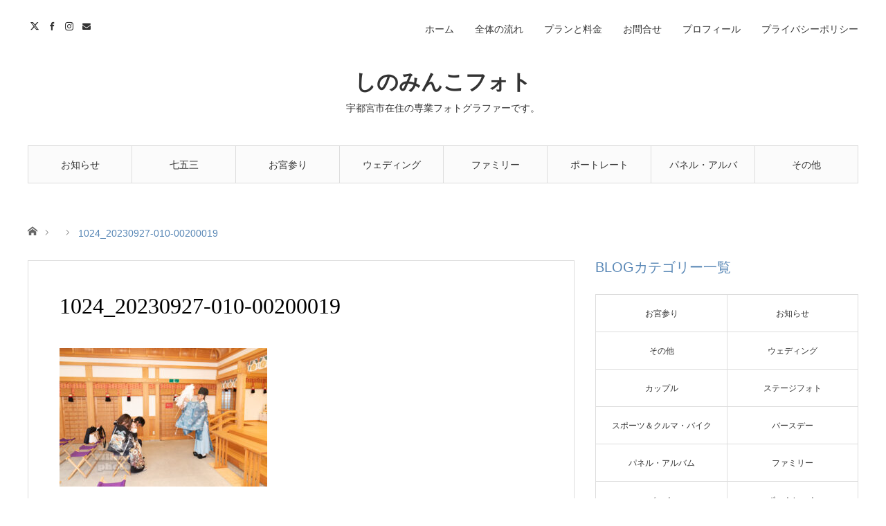

--- FILE ---
content_type: text/html; charset=UTF-8
request_url: https://shinominko-photo.com/blog20230927/1024_20230927-010-00200019/
body_size: 14865
content:
<!DOCTYPE html>
<html class="pc" >
<head>
<meta charset="UTF-8">
<!--[if IE]><meta http-equiv="X-UA-Compatible" content="IE=edge"><![endif]-->
<meta name="viewport" content="width=device-width">
<title>1024_20230927-010-00200019 | しのみんこフォト</title>
<meta name="description" content="宇都宮市在住の専業フォトグラファーです。">
<link rel="pingback" href="https://shinominko-photo.com/xmlrpc.php">
<link rel="shortcut icon" href="https://shinominko-photo.com/wp-content/uploads/2020/07/favi06.png">
<meta name='robots' content='max-image-preview:large' />
	<style>img:is([sizes="auto" i], [sizes^="auto," i]) { contain-intrinsic-size: 3000px 1500px }</style>
	<link rel='dns-prefetch' href='//www.googletagmanager.com' />
<link rel="alternate" type="application/rss+xml" title="しのみんこフォト &raquo; フィード" href="https://shinominko-photo.com/feed/" />
<link rel="alternate" type="application/rss+xml" title="しのみんこフォト &raquo; コメントフィード" href="https://shinominko-photo.com/comments/feed/" />
<script type="text/javascript">
/* <![CDATA[ */
window._wpemojiSettings = {"baseUrl":"https:\/\/s.w.org\/images\/core\/emoji\/16.0.1\/72x72\/","ext":".png","svgUrl":"https:\/\/s.w.org\/images\/core\/emoji\/16.0.1\/svg\/","svgExt":".svg","source":{"concatemoji":"https:\/\/shinominko-photo.com\/wp-includes\/js\/wp-emoji-release.min.js?ver=6.8.3"}};
/*! This file is auto-generated */
!function(s,n){var o,i,e;function c(e){try{var t={supportTests:e,timestamp:(new Date).valueOf()};sessionStorage.setItem(o,JSON.stringify(t))}catch(e){}}function p(e,t,n){e.clearRect(0,0,e.canvas.width,e.canvas.height),e.fillText(t,0,0);var t=new Uint32Array(e.getImageData(0,0,e.canvas.width,e.canvas.height).data),a=(e.clearRect(0,0,e.canvas.width,e.canvas.height),e.fillText(n,0,0),new Uint32Array(e.getImageData(0,0,e.canvas.width,e.canvas.height).data));return t.every(function(e,t){return e===a[t]})}function u(e,t){e.clearRect(0,0,e.canvas.width,e.canvas.height),e.fillText(t,0,0);for(var n=e.getImageData(16,16,1,1),a=0;a<n.data.length;a++)if(0!==n.data[a])return!1;return!0}function f(e,t,n,a){switch(t){case"flag":return n(e,"\ud83c\udff3\ufe0f\u200d\u26a7\ufe0f","\ud83c\udff3\ufe0f\u200b\u26a7\ufe0f")?!1:!n(e,"\ud83c\udde8\ud83c\uddf6","\ud83c\udde8\u200b\ud83c\uddf6")&&!n(e,"\ud83c\udff4\udb40\udc67\udb40\udc62\udb40\udc65\udb40\udc6e\udb40\udc67\udb40\udc7f","\ud83c\udff4\u200b\udb40\udc67\u200b\udb40\udc62\u200b\udb40\udc65\u200b\udb40\udc6e\u200b\udb40\udc67\u200b\udb40\udc7f");case"emoji":return!a(e,"\ud83e\udedf")}return!1}function g(e,t,n,a){var r="undefined"!=typeof WorkerGlobalScope&&self instanceof WorkerGlobalScope?new OffscreenCanvas(300,150):s.createElement("canvas"),o=r.getContext("2d",{willReadFrequently:!0}),i=(o.textBaseline="top",o.font="600 32px Arial",{});return e.forEach(function(e){i[e]=t(o,e,n,a)}),i}function t(e){var t=s.createElement("script");t.src=e,t.defer=!0,s.head.appendChild(t)}"undefined"!=typeof Promise&&(o="wpEmojiSettingsSupports",i=["flag","emoji"],n.supports={everything:!0,everythingExceptFlag:!0},e=new Promise(function(e){s.addEventListener("DOMContentLoaded",e,{once:!0})}),new Promise(function(t){var n=function(){try{var e=JSON.parse(sessionStorage.getItem(o));if("object"==typeof e&&"number"==typeof e.timestamp&&(new Date).valueOf()<e.timestamp+604800&&"object"==typeof e.supportTests)return e.supportTests}catch(e){}return null}();if(!n){if("undefined"!=typeof Worker&&"undefined"!=typeof OffscreenCanvas&&"undefined"!=typeof URL&&URL.createObjectURL&&"undefined"!=typeof Blob)try{var e="postMessage("+g.toString()+"("+[JSON.stringify(i),f.toString(),p.toString(),u.toString()].join(",")+"));",a=new Blob([e],{type:"text/javascript"}),r=new Worker(URL.createObjectURL(a),{name:"wpTestEmojiSupports"});return void(r.onmessage=function(e){c(n=e.data),r.terminate(),t(n)})}catch(e){}c(n=g(i,f,p,u))}t(n)}).then(function(e){for(var t in e)n.supports[t]=e[t],n.supports.everything=n.supports.everything&&n.supports[t],"flag"!==t&&(n.supports.everythingExceptFlag=n.supports.everythingExceptFlag&&n.supports[t]);n.supports.everythingExceptFlag=n.supports.everythingExceptFlag&&!n.supports.flag,n.DOMReady=!1,n.readyCallback=function(){n.DOMReady=!0}}).then(function(){return e}).then(function(){var e;n.supports.everything||(n.readyCallback(),(e=n.source||{}).concatemoji?t(e.concatemoji):e.wpemoji&&e.twemoji&&(t(e.twemoji),t(e.wpemoji)))}))}((window,document),window._wpemojiSettings);
/* ]]> */
</script>
<link rel='stylesheet' id='style-css' href='https://shinominko-photo.com/wp-content/themes/angel_tcd047/style.css?ver=1.11' type='text/css' media='all' />
<style id='wp-emoji-styles-inline-css' type='text/css'>

	img.wp-smiley, img.emoji {
		display: inline !important;
		border: none !important;
		box-shadow: none !important;
		height: 1em !important;
		width: 1em !important;
		margin: 0 0.07em !important;
		vertical-align: -0.1em !important;
		background: none !important;
		padding: 0 !important;
	}
</style>
<link rel='stylesheet' id='wp-block-library-css' href='https://shinominko-photo.com/wp-includes/css/dist/block-library/style.min.css?ver=6.8.3' type='text/css' media='all' />
<style id='classic-theme-styles-inline-css' type='text/css'>
/*! This file is auto-generated */
.wp-block-button__link{color:#fff;background-color:#32373c;border-radius:9999px;box-shadow:none;text-decoration:none;padding:calc(.667em + 2px) calc(1.333em + 2px);font-size:1.125em}.wp-block-file__button{background:#32373c;color:#fff;text-decoration:none}
</style>
<style id='global-styles-inline-css' type='text/css'>
:root{--wp--preset--aspect-ratio--square: 1;--wp--preset--aspect-ratio--4-3: 4/3;--wp--preset--aspect-ratio--3-4: 3/4;--wp--preset--aspect-ratio--3-2: 3/2;--wp--preset--aspect-ratio--2-3: 2/3;--wp--preset--aspect-ratio--16-9: 16/9;--wp--preset--aspect-ratio--9-16: 9/16;--wp--preset--color--black: #000000;--wp--preset--color--cyan-bluish-gray: #abb8c3;--wp--preset--color--white: #ffffff;--wp--preset--color--pale-pink: #f78da7;--wp--preset--color--vivid-red: #cf2e2e;--wp--preset--color--luminous-vivid-orange: #ff6900;--wp--preset--color--luminous-vivid-amber: #fcb900;--wp--preset--color--light-green-cyan: #7bdcb5;--wp--preset--color--vivid-green-cyan: #00d084;--wp--preset--color--pale-cyan-blue: #8ed1fc;--wp--preset--color--vivid-cyan-blue: #0693e3;--wp--preset--color--vivid-purple: #9b51e0;--wp--preset--gradient--vivid-cyan-blue-to-vivid-purple: linear-gradient(135deg,rgba(6,147,227,1) 0%,rgb(155,81,224) 100%);--wp--preset--gradient--light-green-cyan-to-vivid-green-cyan: linear-gradient(135deg,rgb(122,220,180) 0%,rgb(0,208,130) 100%);--wp--preset--gradient--luminous-vivid-amber-to-luminous-vivid-orange: linear-gradient(135deg,rgba(252,185,0,1) 0%,rgba(255,105,0,1) 100%);--wp--preset--gradient--luminous-vivid-orange-to-vivid-red: linear-gradient(135deg,rgba(255,105,0,1) 0%,rgb(207,46,46) 100%);--wp--preset--gradient--very-light-gray-to-cyan-bluish-gray: linear-gradient(135deg,rgb(238,238,238) 0%,rgb(169,184,195) 100%);--wp--preset--gradient--cool-to-warm-spectrum: linear-gradient(135deg,rgb(74,234,220) 0%,rgb(151,120,209) 20%,rgb(207,42,186) 40%,rgb(238,44,130) 60%,rgb(251,105,98) 80%,rgb(254,248,76) 100%);--wp--preset--gradient--blush-light-purple: linear-gradient(135deg,rgb(255,206,236) 0%,rgb(152,150,240) 100%);--wp--preset--gradient--blush-bordeaux: linear-gradient(135deg,rgb(254,205,165) 0%,rgb(254,45,45) 50%,rgb(107,0,62) 100%);--wp--preset--gradient--luminous-dusk: linear-gradient(135deg,rgb(255,203,112) 0%,rgb(199,81,192) 50%,rgb(65,88,208) 100%);--wp--preset--gradient--pale-ocean: linear-gradient(135deg,rgb(255,245,203) 0%,rgb(182,227,212) 50%,rgb(51,167,181) 100%);--wp--preset--gradient--electric-grass: linear-gradient(135deg,rgb(202,248,128) 0%,rgb(113,206,126) 100%);--wp--preset--gradient--midnight: linear-gradient(135deg,rgb(2,3,129) 0%,rgb(40,116,252) 100%);--wp--preset--font-size--small: 13px;--wp--preset--font-size--medium: 20px;--wp--preset--font-size--large: 36px;--wp--preset--font-size--x-large: 42px;--wp--preset--spacing--20: 0.44rem;--wp--preset--spacing--30: 0.67rem;--wp--preset--spacing--40: 1rem;--wp--preset--spacing--50: 1.5rem;--wp--preset--spacing--60: 2.25rem;--wp--preset--spacing--70: 3.38rem;--wp--preset--spacing--80: 5.06rem;--wp--preset--shadow--natural: 6px 6px 9px rgba(0, 0, 0, 0.2);--wp--preset--shadow--deep: 12px 12px 50px rgba(0, 0, 0, 0.4);--wp--preset--shadow--sharp: 6px 6px 0px rgba(0, 0, 0, 0.2);--wp--preset--shadow--outlined: 6px 6px 0px -3px rgba(255, 255, 255, 1), 6px 6px rgba(0, 0, 0, 1);--wp--preset--shadow--crisp: 6px 6px 0px rgba(0, 0, 0, 1);}:where(.is-layout-flex){gap: 0.5em;}:where(.is-layout-grid){gap: 0.5em;}body .is-layout-flex{display: flex;}.is-layout-flex{flex-wrap: wrap;align-items: center;}.is-layout-flex > :is(*, div){margin: 0;}body .is-layout-grid{display: grid;}.is-layout-grid > :is(*, div){margin: 0;}:where(.wp-block-columns.is-layout-flex){gap: 2em;}:where(.wp-block-columns.is-layout-grid){gap: 2em;}:where(.wp-block-post-template.is-layout-flex){gap: 1.25em;}:where(.wp-block-post-template.is-layout-grid){gap: 1.25em;}.has-black-color{color: var(--wp--preset--color--black) !important;}.has-cyan-bluish-gray-color{color: var(--wp--preset--color--cyan-bluish-gray) !important;}.has-white-color{color: var(--wp--preset--color--white) !important;}.has-pale-pink-color{color: var(--wp--preset--color--pale-pink) !important;}.has-vivid-red-color{color: var(--wp--preset--color--vivid-red) !important;}.has-luminous-vivid-orange-color{color: var(--wp--preset--color--luminous-vivid-orange) !important;}.has-luminous-vivid-amber-color{color: var(--wp--preset--color--luminous-vivid-amber) !important;}.has-light-green-cyan-color{color: var(--wp--preset--color--light-green-cyan) !important;}.has-vivid-green-cyan-color{color: var(--wp--preset--color--vivid-green-cyan) !important;}.has-pale-cyan-blue-color{color: var(--wp--preset--color--pale-cyan-blue) !important;}.has-vivid-cyan-blue-color{color: var(--wp--preset--color--vivid-cyan-blue) !important;}.has-vivid-purple-color{color: var(--wp--preset--color--vivid-purple) !important;}.has-black-background-color{background-color: var(--wp--preset--color--black) !important;}.has-cyan-bluish-gray-background-color{background-color: var(--wp--preset--color--cyan-bluish-gray) !important;}.has-white-background-color{background-color: var(--wp--preset--color--white) !important;}.has-pale-pink-background-color{background-color: var(--wp--preset--color--pale-pink) !important;}.has-vivid-red-background-color{background-color: var(--wp--preset--color--vivid-red) !important;}.has-luminous-vivid-orange-background-color{background-color: var(--wp--preset--color--luminous-vivid-orange) !important;}.has-luminous-vivid-amber-background-color{background-color: var(--wp--preset--color--luminous-vivid-amber) !important;}.has-light-green-cyan-background-color{background-color: var(--wp--preset--color--light-green-cyan) !important;}.has-vivid-green-cyan-background-color{background-color: var(--wp--preset--color--vivid-green-cyan) !important;}.has-pale-cyan-blue-background-color{background-color: var(--wp--preset--color--pale-cyan-blue) !important;}.has-vivid-cyan-blue-background-color{background-color: var(--wp--preset--color--vivid-cyan-blue) !important;}.has-vivid-purple-background-color{background-color: var(--wp--preset--color--vivid-purple) !important;}.has-black-border-color{border-color: var(--wp--preset--color--black) !important;}.has-cyan-bluish-gray-border-color{border-color: var(--wp--preset--color--cyan-bluish-gray) !important;}.has-white-border-color{border-color: var(--wp--preset--color--white) !important;}.has-pale-pink-border-color{border-color: var(--wp--preset--color--pale-pink) !important;}.has-vivid-red-border-color{border-color: var(--wp--preset--color--vivid-red) !important;}.has-luminous-vivid-orange-border-color{border-color: var(--wp--preset--color--luminous-vivid-orange) !important;}.has-luminous-vivid-amber-border-color{border-color: var(--wp--preset--color--luminous-vivid-amber) !important;}.has-light-green-cyan-border-color{border-color: var(--wp--preset--color--light-green-cyan) !important;}.has-vivid-green-cyan-border-color{border-color: var(--wp--preset--color--vivid-green-cyan) !important;}.has-pale-cyan-blue-border-color{border-color: var(--wp--preset--color--pale-cyan-blue) !important;}.has-vivid-cyan-blue-border-color{border-color: var(--wp--preset--color--vivid-cyan-blue) !important;}.has-vivid-purple-border-color{border-color: var(--wp--preset--color--vivid-purple) !important;}.has-vivid-cyan-blue-to-vivid-purple-gradient-background{background: var(--wp--preset--gradient--vivid-cyan-blue-to-vivid-purple) !important;}.has-light-green-cyan-to-vivid-green-cyan-gradient-background{background: var(--wp--preset--gradient--light-green-cyan-to-vivid-green-cyan) !important;}.has-luminous-vivid-amber-to-luminous-vivid-orange-gradient-background{background: var(--wp--preset--gradient--luminous-vivid-amber-to-luminous-vivid-orange) !important;}.has-luminous-vivid-orange-to-vivid-red-gradient-background{background: var(--wp--preset--gradient--luminous-vivid-orange-to-vivid-red) !important;}.has-very-light-gray-to-cyan-bluish-gray-gradient-background{background: var(--wp--preset--gradient--very-light-gray-to-cyan-bluish-gray) !important;}.has-cool-to-warm-spectrum-gradient-background{background: var(--wp--preset--gradient--cool-to-warm-spectrum) !important;}.has-blush-light-purple-gradient-background{background: var(--wp--preset--gradient--blush-light-purple) !important;}.has-blush-bordeaux-gradient-background{background: var(--wp--preset--gradient--blush-bordeaux) !important;}.has-luminous-dusk-gradient-background{background: var(--wp--preset--gradient--luminous-dusk) !important;}.has-pale-ocean-gradient-background{background: var(--wp--preset--gradient--pale-ocean) !important;}.has-electric-grass-gradient-background{background: var(--wp--preset--gradient--electric-grass) !important;}.has-midnight-gradient-background{background: var(--wp--preset--gradient--midnight) !important;}.has-small-font-size{font-size: var(--wp--preset--font-size--small) !important;}.has-medium-font-size{font-size: var(--wp--preset--font-size--medium) !important;}.has-large-font-size{font-size: var(--wp--preset--font-size--large) !important;}.has-x-large-font-size{font-size: var(--wp--preset--font-size--x-large) !important;}
:where(.wp-block-post-template.is-layout-flex){gap: 1.25em;}:where(.wp-block-post-template.is-layout-grid){gap: 1.25em;}
:where(.wp-block-columns.is-layout-flex){gap: 2em;}:where(.wp-block-columns.is-layout-grid){gap: 2em;}
:root :where(.wp-block-pullquote){font-size: 1.5em;line-height: 1.6;}
</style>
<link rel='stylesheet' id='catch-infinite-scroll-css' href='https://shinominko-photo.com/wp-content/plugins/catch-infinite-scroll/public/css/catch-infinite-scroll-public.css?ver=2.0.7' type='text/css' media='all' />
<link rel='stylesheet' id='dashicons-css' href='https://shinominko-photo.com/wp-includes/css/dashicons.min.css?ver=6.8.3' type='text/css' media='all' />
<link rel='stylesheet' id='catch-instagram-feed-gallery-widget-css' href='https://shinominko-photo.com/wp-content/plugins/catch-instagram-feed-gallery-widget/public/css/catch-instagram-feed-gallery-widget-public.css?ver=2.3.3' type='text/css' media='all' />
<link rel='stylesheet' id='contact-form-7-css' href='https://shinominko-photo.com/wp-content/plugins/contact-form-7/includes/css/styles.css?ver=6.0.5' type='text/css' media='all' />
<link rel='stylesheet' id='essential-widgets-css' href='https://shinominko-photo.com/wp-content/plugins/essential-widgets/public/css/essential-widgets-public.css?ver=2.2.2' type='text/css' media='all' />
<link rel='stylesheet' id='tcd-maps-css' href='https://shinominko-photo.com/wp-content/plugins/tcd-google-maps/admin.css?ver=6.8.3' type='text/css' media='all' />
<link rel='stylesheet' id='to-top-css' href='https://shinominko-photo.com/wp-content/plugins/to-top/public/css/to-top-public.css?ver=2.5.5' type='text/css' media='all' />
<script type="text/javascript" src="https://shinominko-photo.com/wp-includes/js/jquery/jquery.min.js?ver=3.7.1" id="jquery-core-js"></script>
<script type="text/javascript" src="https://shinominko-photo.com/wp-includes/js/jquery/jquery-migrate.min.js?ver=3.4.1" id="jquery-migrate-js"></script>
<script type="text/javascript" src="https://shinominko-photo.com/wp-content/plugins/catch-instagram-feed-gallery-widget/public/js/catch-instagram-feed-gallery-widget-public.js?ver=2.3.3" id="catch-instagram-feed-gallery-widget-js"></script>
<script type="text/javascript" src="https://shinominko-photo.com/wp-content/plugins/essential-widgets/public/js/essential-widgets-public.js?ver=2.2.2" id="essential-widgets-js"></script>
<script type="text/javascript" id="to-top-js-extra">
/* <![CDATA[ */
var to_top_options = {"scroll_offset":"100","icon_opacity":"50","style":"icon","icon_type":"dashicons-arrow-up-alt2","icon_color":"#ffffff","icon_bg_color":"#000000","icon_size":"32","border_radius":"5","image":"https:\/\/shinominko-photo.com\/wp-content\/plugins\/to-top\/admin\/images\/default.png","image_width":"65","image_alt":"","location":"bottom-right","margin_x":"20","margin_y":"20","show_on_admin":"0","enable_autohide":"0","autohide_time":"2","enable_hide_small_device":"0","small_device_max_width":"640","reset":"0"};
/* ]]> */
</script>
<script async type="text/javascript" src="https://shinominko-photo.com/wp-content/plugins/to-top/public/js/to-top-public.js?ver=2.5.5" id="to-top-js"></script>

<!-- Site Kit によって追加された Google タグ（gtag.js）スニペット -->
<!-- Google アナリティクス スニペット (Site Kit が追加) -->
<script type="text/javascript" src="https://www.googletagmanager.com/gtag/js?id=GT-T9C3P4S" id="google_gtagjs-js" async></script>
<script type="text/javascript" id="google_gtagjs-js-after">
/* <![CDATA[ */
window.dataLayer = window.dataLayer || [];function gtag(){dataLayer.push(arguments);}
gtag("set","linker",{"domains":["shinominko-photo.com"]});
gtag("js", new Date());
gtag("set", "developer_id.dZTNiMT", true);
gtag("config", "GT-T9C3P4S");
/* ]]> */
</script>
<link rel="https://api.w.org/" href="https://shinominko-photo.com/wp-json/" /><link rel="alternate" title="JSON" type="application/json" href="https://shinominko-photo.com/wp-json/wp/v2/media/2043" /><link rel='shortlink' href='https://shinominko-photo.com/?p=2043' />
<link rel="alternate" title="oEmbed (JSON)" type="application/json+oembed" href="https://shinominko-photo.com/wp-json/oembed/1.0/embed?url=https%3A%2F%2Fshinominko-photo.com%2Fblog20230927%2F1024_20230927-010-00200019%2F" />
<link rel="alternate" title="oEmbed (XML)" type="text/xml+oembed" href="https://shinominko-photo.com/wp-json/oembed/1.0/embed?url=https%3A%2F%2Fshinominko-photo.com%2Fblog20230927%2F1024_20230927-010-00200019%2F&#038;format=xml" />
<meta name="generator" content="Site Kit by Google 1.170.0" />
<link rel="stylesheet" href="https://shinominko-photo.com/wp-content/themes/angel_tcd047/css/design-plus.css?ver=1.11">
<link rel="stylesheet" href="https://shinominko-photo.com/wp-content/themes/angel_tcd047/css/sns-botton.css?ver=1.11">

<link rel="stylesheet" media="screen and (max-width:1220px)" href="https://shinominko-photo.com/wp-content/themes/angel_tcd047/css/responsive.css?ver=1.11">
<link rel="stylesheet" media="screen and (max-width:1220px)" href="https://shinominko-photo.com/wp-content/themes/angel_tcd047/css/footer-bar.css?ver=1.11">

<script src="https://shinominko-photo.com/wp-content/themes/angel_tcd047/js/jquery.easing.1.4.js?ver=1.11"></script>
<script src="https://shinominko-photo.com/wp-content/themes/angel_tcd047/js/jscript.js?ver=1.11"></script>
<script src="https://shinominko-photo.com/wp-content/themes/angel_tcd047/js/comment.js?ver=1.11"></script>

<script src="https://shinominko-photo.com/wp-content/themes/angel_tcd047/js/jscript_responsive.js?ver=1.11"></script>
<script src="https://shinominko-photo.com/wp-content/themes/angel_tcd047/js/footer-bar.js?ver=1.11"></script>


<style type="text/css">

body, input, textarea { font-family: Arial, "Hiragino Kaku Gothic ProN", "ヒラギノ角ゴ ProN W3", "メイリオ", Meiryo, sans-serif; }

.rich_font { font-family: "Times New Roman" , "游明朝" , "Yu Mincho" , "游明朝体" , "YuMincho" , "ヒラギノ明朝 Pro W3" , "Hiragino Mincho Pro" , "HiraMinProN-W3" , "HGS明朝E" , "ＭＳ Ｐ明朝" , "MS PMincho" , serif; font-weight:500; }


body { font-size:14px; }

.pc #header .logo { font-size:31px; }
.mobile #header .logo { font-size:18px; }

#post_title { font-size:32px; }
.page #post_title { font-size:42px; }
.post_content { font-size:14px; }
.c-pw__btn { background: #5786B5; }
.post_content a, .post_content a:hover, .custom-html-widget a, .custom-html-widget a:hover { color: #5786B5; }


#related_post li a.image, .styled_post_list1 .image, .styled_post_list2 .image, .styled_post_list3 .image, .post_list .image, .page_post_list .image {
  overflow: hidden;
}
#related_post li a.image img, .styled_post_list1 .image img, .styled_post_list2 .image img, .styled_post_list3 .image img, .post_list .image img, .page_post_list .image img {
  width:100%; height:auto;
  -webkit-transition: all 0.75s ease; -moz-transition: all 0.75s ease; transition: all 0.75s ease;
  -webkit-backface-visibility:hidden; backface-visibility:hidden;
}
#related_post li a.image:hover img, .styled_post_list1 .image:hover img, .styled_post_list2 .image:hover img, .styled_post_list3 .image:hover img, .post_list .image:hover img, .page_post_list .image:hover img {
  -webkit-transform: scale(1.2); -moz-transform: scale(1.2); -ms-transform: scale(1.2); -o-transform: scale(1.2); transform: scale(1.2);
}

a:hover, .post_list_headline, #page_header .headline, #related_post li .title a:hover, .side_widget .styled_post_list1 .title:hover, .widget_tab_post_list_button a, .side_headline, .widget_block .wp-block-heading, .footer_headline, #related_post .headline, #comment_headline, .page_post_list .meta a:hover, .page_post_list .headline,
  .pc #global_menu > ul > li.current-menu-item > a, #header_menu li.current-menu-item a, #footer_menu li.current-menu-item a, #footer_slider .slick-arrow:hover:before, #footer_slider_wrap .headline, #bread_crumb li.last, #profile_page_top .user_name, .styled_post_list2 .meta a:hover, .styled_post_list3 .meta li a:hover,
    .pc #header .logo a:hover, #comment_header ul li a:hover, .pc #global_menu > ul > li.active > a, #header_text .logo a:hover, #bread_crumb li.home a:hover:before, #bread_crumb li a:hover, .tcdw_menu_widget .menu_headline, .post_list .meta a:hover, #header_slider .category a:hover, .post_list .large_item .title a:hover, #post_title_area .meta li a:hover
      { color:#5786B5; }

.pc #global_menu a:hover, .pc #global_menu > ul > li.active > a, #return_top a:hover, .next_page_link a:hover, .collapse_category_list li a:hover .count, .slick-arrow:hover, .page_navi a:hover, .page_navi p.back a:hover,
  #wp-calendar td a:hover, #wp-calendar #prev a:hover, #wp-calendar #next a:hover, .widget_search #search-btn input:hover, .widget_search #searchsubmit:hover, .side_widget.google_search #searchsubmit:hover,
    #submit_comment:hover, #comment_header ul li a:hover, #comment_header ul li.comment_switch_active a, #comment_header #comment_closed p, #post_pagination a:hover,
      #header_slider .slick-dots button:hover::before, #header_slider .slick-dots .slick-active button::before, .mobile a.menu_button:hover, .mobile #global_menu li a:hover,
        .tcd_user_profile_widget .button a:hover, .mobile #return_top a, .pb_functional_comparison_title, .pb_price_table_title
          { background-color:#5786B5 !important; }

#comment_textarea textarea:focus, #guest_info input:focus, #comment_header ul li a:hover, #comment_header ul li.comment_switch_active a, #comment_header #comment_closed p, .page_navi a:hover, .page_navi p.back a:hover, #post_pagination a:hover, .pc #global_menu a:hover, .pc #global_menu > ul > li.active > a, .pc #global_menu > ul > li:last-child > a:hover, .pc #global_menu > ul > li.active:last-child > a
  { border-color:#5786B5; }

.pc #global_menu > ul > li:hover + li a { border-left-color:#5786B5;}

#comment_header ul li.comment_switch_active a:after, #comment_header #comment_closed p:after
  { border-color:#5786B5 transparent transparent transparent; }

.collapse_category_list li a:before { border-color: transparent transparent transparent #5786B5; }

.pc #global_menu > ul > li > a, .pc .header_fix #header {
  background-color:rgba(251,251,251,1);
  border-color:#DDDDDD;
  color:#333333;
}
.pc .header_fix #global_menu > ul > li > a { background:none; }
.pc #global_menu > ul > li:last-child > a {
  border-color:#DDDDDD;
}
.pc .home #global_menu > ul > li.current-menu-item > a {
  color:#333333;
}
@media screen and (max-width:1220px) {
  #header_inner {
    background-color:rgba(251,251,251,1);
    border-color:#DDDDDD;
  }
  a.menu_button:before, #logo_text a {
    color:#333333;
  }
}

#site_wrap { display:none; }
#site_loader_overlay {
  background: #fff;
  opacity: 1;
  position: fixed;
  top: 0px;
  left: 0px;
  width: 100%;
  height: 100%;
  width: 100vw;
  height: 100vh;
  z-index: 99999;
}
#site_loader_animation {
  margin: -33px 0 0 -33px;
  width: 60px;
  height: 60px;
  font-size: 10px;
  text-indent: -9999em;
  position: fixed;
  top: 50%;
  left: 50%;
  border: 3px solid rgba(164,211,234,0.2);
  border-top-color: #5786B5;
  border-radius: 50%;
  -webkit-animation: loading-circle 1.1s infinite linear;
  animation: loading-circle 1.1s infinite linear;
}
@-webkit-keyframes loading-circle {
  0% { -webkit-transform: rotate(0deg); transform: rotate(0deg); }
  100% { -webkit-transform: rotate(360deg); transform: rotate(360deg); }
}
@keyframes loading-circle {
  0% { -webkit-transform: rotate(0deg); transform: rotate(0deg); }
  100% { -webkit-transform: rotate(360deg); transform: rotate(360deg); }
}



</style>


<style type="text/css"></style></head>
<body id="body" class="attachment wp-singular attachment-template-default single single-attachment postid-2043 attachmentid-2043 attachment-jpeg wp-embed-responsive wp-theme-angel_tcd047 mobile_header_fix">

<div id="site_loader_overlay">
 <div id="site_loader_animation">
   </div>
</div>
<div id="site_wrap">

 <div id="header">
  <div id="header_inner" class="clearfix">
   <div id="logo_text">
 <h1 class="logo"><a href="https://shinominko-photo.com/">しのみんこフォト</a></h1>
 <h2 class="tagline" style="font-size:14px;">宇都宮市在住の専業フォトグラファーです。</h2></div>
      <div id="global_menu">
    <ul id="menu-global_menu" class="menu"><li id="menu-item-630" class="menu-item menu-item-type-taxonomy menu-item-object-category menu-item-630"><a href="https://shinominko-photo.com/category/news/">お知らせ</a></li>
<li id="menu-item-144" class="menu-item menu-item-type-taxonomy menu-item-object-category menu-item-144"><a href="https://shinominko-photo.com/category/753/">七五三</a></li>
<li id="menu-item-377" class="menu-item menu-item-type-taxonomy menu-item-object-category menu-item-377"><a href="https://shinominko-photo.com/category/firstshrine/">お宮参り</a></li>
<li id="menu-item-627" class="menu-item menu-item-type-taxonomy menu-item-object-category menu-item-627"><a href="https://shinominko-photo.com/category/wedding/">ウェディング</a></li>
<li id="menu-item-143" class="menu-item menu-item-type-taxonomy menu-item-object-category menu-item-has-children menu-item-143"><a href="https://shinominko-photo.com/category/family/">ファミリー</a>
<ul class="sub-menu">
	<li id="menu-item-613" class="menu-item menu-item-type-taxonomy menu-item-object-category menu-item-613"><a href="https://shinominko-photo.com/category/%e5%ae%b6%e6%97%8f%e5%86%99%e7%9c%9f/">家族写真</a></li>
	<li id="menu-item-988" class="menu-item menu-item-type-taxonomy menu-item-object-category menu-item-988"><a href="https://shinominko-photo.com/category/birthday/">バースデー</a></li>
	<li id="menu-item-145" class="menu-item menu-item-type-taxonomy menu-item-object-category menu-item-145"><a href="https://shinominko-photo.com/category/20anniversary/">成人式</a></li>
	<li id="menu-item-989" class="menu-item menu-item-type-taxonomy menu-item-object-category menu-item-989"><a href="https://shinominko-photo.com/category/stagephoto/">発表会</a></li>
	<li id="menu-item-626" class="menu-item menu-item-type-taxonomy menu-item-object-category menu-item-626"><a href="https://shinominko-photo.com/category/couple/">カップル</a></li>
</ul>
</li>
<li id="menu-item-336" class="menu-item menu-item-type-taxonomy menu-item-object-category menu-item-336"><a href="https://shinominko-photo.com/category/portrait/">ポートレート</a></li>
<li id="menu-item-1148" class="menu-item menu-item-type-taxonomy menu-item-object-category menu-item-1148"><a href="https://shinominko-photo.com/category/album/">パネル・アルバム</a></li>
<li id="menu-item-169" class="menu-item menu-item-type-taxonomy menu-item-object-category menu-item-has-children menu-item-169"><a href="https://shinominko-photo.com/category/etc/">その他</a>
<ul class="sub-menu">
	<li id="menu-item-140" class="menu-item menu-item-type-taxonomy menu-item-object-category menu-item-has-children menu-item-140"><a href="https://shinominko-photo.com/category/sports/">スポーツ＆クルマ・バイク</a>
	<ul class="sub-menu">
		<li id="menu-item-98" class="menu-item menu-item-type-taxonomy menu-item-object-category menu-item-98"><a href="https://shinominko-photo.com/category/sports/soccer/">サッカー</a></li>
		<li id="menu-item-337" class="menu-item menu-item-type-taxonomy menu-item-object-category menu-item-337"><a href="https://shinominko-photo.com/category/sports/surf/">サーフィン</a></li>
		<li id="menu-item-141" class="menu-item menu-item-type-taxonomy menu-item-object-category menu-item-141"><a href="https://shinominko-photo.com/category/sports/minibasket/">ミニバス</a></li>
		<li id="menu-item-142" class="menu-item menu-item-type-taxonomy menu-item-object-category menu-item-142"><a href="https://shinominko-photo.com/category/sports/baseball/">野球</a></li>
		<li id="menu-item-177" class="menu-item menu-item-type-taxonomy menu-item-object-category menu-item-177"><a href="https://shinominko-photo.com/category/sports/classiccar/">クラシックカー</a></li>
		<li id="menu-item-147" class="menu-item menu-item-type-taxonomy menu-item-object-category menu-item-147"><a href="https://shinominko-photo.com/category/sports/race/">レース・走行会</a></li>
	</ul>
</li>
	<li id="menu-item-345" class="menu-item menu-item-type-taxonomy menu-item-object-category menu-item-345"><a href="https://shinominko-photo.com/category/still/">広告撮影</a></li>
	<li id="menu-item-1075" class="menu-item menu-item-type-taxonomy menu-item-object-category menu-item-1075"><a href="https://shinominko-photo.com/category/%e3%82%b9%e3%83%86%e3%83%bc%e3%82%b8%e3%83%95%e3%82%a9%e3%83%88/">ステージフォト</a></li>
	<li id="menu-item-1076" class="menu-item menu-item-type-taxonomy menu-item-object-category menu-item-1076"><a href="https://shinominko-photo.com/category/etc/%e3%83%9b%e3%83%bc%e3%83%a0%e3%83%9a%e3%83%bc%e3%82%b8%e5%88%b6%e4%bd%9c/">ホームページ制作</a></li>
	<li id="menu-item-1149" class="menu-item menu-item-type-taxonomy menu-item-object-category menu-item-1149"><a href="https://shinominko-photo.com/category/movie/">動画撮影＆編集</a></li>
	<li id="menu-item-612" class="menu-item menu-item-type-taxonomy menu-item-object-category menu-item-612"><a href="https://shinominko-photo.com/category/etc/sakuhinphoto/">作品フォト</a></li>
	<li id="menu-item-1150" class="menu-item menu-item-type-taxonomy menu-item-object-category menu-item-1150"><a href="https://shinominko-photo.com/category/etc/%e5%86%99%e7%9c%9f%e5%b1%95/">写真展</a></li>
</ul>
</li>
</ul>       </div>
   <a href="#" class="menu_button"><span>menu</span></a>
         <div id="header_menu">
    <ul id="menu-main_menu" class="menu"><li id="menu-item-55" class="menu-item menu-item-type-custom menu-item-object-custom menu-item-home menu-item-55"><a href="https://shinominko-photo.com">ホーム</a></li>
<li id="menu-item-43" class="menu-item menu-item-type-post_type menu-item-object-page menu-item-43"><a href="https://shinominko-photo.com/process/">全体の流れ</a></li>
<li id="menu-item-40" class="menu-item menu-item-type-post_type menu-item-object-page menu-item-40"><a href="https://shinominko-photo.com/price/">プランと料金</a></li>
<li id="menu-item-116" class="menu-item menu-item-type-post_type menu-item-object-page menu-item-116"><a href="https://shinominko-photo.com/contact/">お問合せ</a></li>
<li id="menu-item-49" class="menu-item menu-item-type-post_type menu-item-object-page menu-item-49"><a href="https://shinominko-photo.com/profile/">プロフィール</a></li>
<li id="menu-item-125" class="menu-item menu-item-type-post_type menu-item-object-page menu-item-125"><a href="https://shinominko-photo.com/privatepolicy/">プライバシーポリシー</a></li>
</ul>   </div>
         <ul id="header_social_link" class="social_link clearfix">
    <li class="twitter"><a class="target_blank" href="https://twitter.com/shinominko">Twitter</a></li>    <li class="facebook"><a class="target_blank" href="https://www.facebook.com/shinominko.photo">Facebook</a></li>    <li class="insta"><a class="target_blank" href="https://instagram.com/shinominko_photo">Instagram</a></li>        <li class="mail"><a class="target_blank" href="https://shinominko-photo.com/contact/">Contact</a></li>       </ul>
     </div>
 </div><!-- END #header -->

 
 <div id="main_contents" class="clearfix">

<div id="bread_crumb">

<ul class="clearfix">
 <li class="home"><a href="https://shinominko-photo.com/"><span>ホーム</span></a></li>
 <li></li>
 <li class="last">1024_20230927-010-00200019</li>
</ul>

</div>
<div id="main_col" class="clearfix">

 <div id="left_col">

  
  <article id="article">

   
   <div id="post_title_area">
    <h2 id="post_title" class="rich_font">1024_20230927-010-00200019</h2>
       </div>

   
   
      
   
   <div class="post_content clearfix">
    <p class="attachment"><a href='https://shinominko-photo.com/wp-content/uploads/2023/10/1024_20230927-010-00200019.jpg'><img fetchpriority="high" decoding="async" width="300" height="200" src="https://shinominko-photo.com/wp-content/uploads/2023/10/1024_20230927-010-00200019-300x200.jpg" class="attachment-medium size-medium" alt="" srcset="https://shinominko-photo.com/wp-content/uploads/2023/10/1024_20230927-010-00200019-300x200.jpg 300w, https://shinominko-photo.com/wp-content/uploads/2023/10/1024_20230927-010-00200019-768x512.jpg 768w, https://shinominko-photo.com/wp-content/uploads/2023/10/1024_20230927-010-00200019.jpg 1024w" sizes="(max-width: 300px) 100vw, 300px" /></a></p>
       </div>

      <div class="single_share clearfix" id="single_share_bottom">
    <div class="share-type5 share-btm">
	<div class="sns_default_top">
		<ul class="clearfix">
			<li class="default twitter_button">
				<a href="https://twitter.com/share" class="twitter-share-button">Post</a>
			</li>
			<li class="default fblike_button">
				<div class="fb-like" data-href="https://shinominko-photo.com/blog20230927/1024_20230927-010-00200019/" data-width="" data-layout="button" data-action="like" data-size="small" data-share=""></div>
			</li>
			<li class="default fbshare_button2">
				<div class="fb-share-button" data-href="https://shinominko-photo.com/blog20230927/1024_20230927-010-00200019/" data-layout="button_count"></div>
			</li>
	</ul>
</div>
</div>
   </div>
   
   
      <div id="previous_next_post" class="clearfix">
       </div>
   
  </article><!-- END #article -->

      
  
    
  
 </div><!-- END #left_col -->

  <div id="side_col">
  <div class="side_widget clearfix tcdw_category_list_widget" id="tcdw_category_list_widget-4">
<h3 class="side_headline"><span>BLOGカテゴリー一覧</span></h3><ul class="tcd_category_list clearfix">
 	<li class="cat-item cat-item-67"><a href="https://shinominko-photo.com/category/firstshrine/">お宮参り</a>
</li>
	<li class="cat-item cat-item-109"><a href="https://shinominko-photo.com/category/news/">お知らせ</a>
</li>
	<li class="cat-item cat-item-1"><a href="https://shinominko-photo.com/category/etc/">その他</a>
<ul class='children'>
	<li class="cat-item cat-item-143"><a href="https://shinominko-photo.com/category/etc/%e3%83%9b%e3%83%bc%e3%83%a0%e3%83%9a%e3%83%bc%e3%82%b8%e5%88%b6%e4%bd%9c/">ホームページ制作</a>
</li>
	<li class="cat-item cat-item-77"><a href="https://shinominko-photo.com/category/etc/sakuhinphoto/">作品フォト</a>
</li>
	<li class="cat-item cat-item-152"><a href="https://shinominko-photo.com/category/etc/%e5%86%99%e7%9c%9f%e5%b1%95/">写真展</a>
</li>
</ul>
</li>
	<li class="cat-item cat-item-89"><a href="https://shinominko-photo.com/category/wedding/">ウェディング</a>
</li>
	<li class="cat-item cat-item-108"><a href="https://shinominko-photo.com/category/couple/">カップル</a>
</li>
	<li class="cat-item cat-item-132"><a href="https://shinominko-photo.com/category/%e3%82%b9%e3%83%86%e3%83%bc%e3%82%b8%e3%83%95%e3%82%a9%e3%83%88/">ステージフォト</a>
</li>
	<li class="cat-item cat-item-15"><a href="https://shinominko-photo.com/category/sports/">スポーツ＆クルマ・バイク</a>
<ul class='children'>
	<li class="cat-item cat-item-24"><a href="https://shinominko-photo.com/category/sports/classiccar/">クラシックカー</a>
</li>
	<li class="cat-item cat-item-9"><a href="https://shinominko-photo.com/category/sports/soccer/">サッカー</a>
</li>
	<li class="cat-item cat-item-51"><a href="https://shinominko-photo.com/category/sports/surf/">サーフィン</a>
</li>
	<li class="cat-item cat-item-17"><a href="https://shinominko-photo.com/category/sports/minibasket/">ミニバス</a>
</li>
	<li class="cat-item cat-item-16"><a href="https://shinominko-photo.com/category/sports/race/">レース・走行会</a>
</li>
	<li class="cat-item cat-item-23"><a href="https://shinominko-photo.com/category/sports/drivingparty/">走行会</a>
</li>
	<li class="cat-item cat-item-22"><a href="https://shinominko-photo.com/category/sports/baseball/">野球</a>
</li>
</ul>
</li>
	<li class="cat-item cat-item-106"><a href="https://shinominko-photo.com/category/birthday/">バースデー</a>
</li>
	<li class="cat-item cat-item-153"><a href="https://shinominko-photo.com/category/album/">パネル・アルバム</a>
</li>
	<li class="cat-item cat-item-18"><a href="https://shinominko-photo.com/category/family/">ファミリー</a>
</li>
	<li class="cat-item cat-item-156"><a href="https://shinominko-photo.com/category/%e3%83%9a%e3%83%83%e3%83%88/">ペット</a>
</li>
	<li class="cat-item cat-item-56"><a href="https://shinominko-photo.com/category/portrait/">ポートレート</a>
</li>
	<li class="cat-item cat-item-20"><a href="https://shinominko-photo.com/category/753/">七五三</a>
</li>
	<li class="cat-item cat-item-114"><a href="https://shinominko-photo.com/category/%e5%88%9d%e7%af%80%e5%8f%a5/">初節句</a>
</li>
	<li class="cat-item cat-item-149"><a href="https://shinominko-photo.com/category/movie/">動画撮影＆編集</a>
</li>
	<li class="cat-item cat-item-79"><a href="https://shinominko-photo.com/category/%e5%ae%b6%e6%97%8f%e5%86%99%e7%9c%9f/">家族写真</a>
</li>
	<li class="cat-item cat-item-62"><a href="https://shinominko-photo.com/category/still/">広告撮影</a>
</li>
	<li class="cat-item cat-item-21"><a href="https://shinominko-photo.com/category/20anniversary/">成人式</a>
</li>
	<li class="cat-item cat-item-140"><a href="https://shinominko-photo.com/category/stagephoto/">発表会</a>
</li>
</ul>
</div>
<div class="side_widget clearfix widget_tag_cloud" id="tag_cloud-5">
<h3 class="side_headline"><span>タグ</span></h3><div class="tagcloud"><a href="https://shinominko-photo.com/tag/%e3%81%8a%e5%ae%a2%e6%a7%98%e3%81%ae%e5%a3%b0/" class="tag-cloud-link tag-link-80 tag-link-position-1" style="font-size: 22pt;" aria-label="お客様の声 (58個の項目)">お客様の声</a>
<a href="https://shinominko-photo.com/tag/%e3%81%8a%e5%ae%ae%e5%8f%82%e3%82%8a/" class="tag-cloud-link tag-link-68 tag-link-position-2" style="font-size: 15.353535353535pt;" aria-label="お宮参り (19個の項目)">お宮参り</a>
<a href="https://shinominko-photo.com/tag/%e3%81%8a%e5%af%ba/" class="tag-cloud-link tag-link-141 tag-link-position-3" style="font-size: 9.6969696969697pt;" aria-label="お寺 (7個の項目)">お寺</a>
<a href="https://shinominko-photo.com/tag/%e3%81%8a%e8%aa%95%e7%94%9f%e6%97%a5/" class="tag-cloud-link tag-link-121 tag-link-position-4" style="font-size: 12.666666666667pt;" aria-label="お誕生日 (12個の項目)">お誕生日</a>
<a href="https://shinominko-photo.com/tag/%e3%81%94%e8%87%aa%e5%ae%85%e3%82%92%e7%b0%a1%e6%98%93%e3%82%b9%e3%82%bf%e3%82%b8%e3%82%aa%e3%81%ab/" class="tag-cloud-link tag-link-86 tag-link-position-5" style="font-size: 8.989898989899pt;" aria-label="ご自宅を簡易スタジオに (6個の項目)">ご自宅を簡易スタジオに</a>
<a href="https://shinominko-photo.com/tag/%e3%81%97%e3%82%83%e3%81%bc%e3%82%93%e7%8e%89/" class="tag-cloud-link tag-link-91 tag-link-position-6" style="font-size: 8pt;" aria-label="しゃぼん玉 (5個の項目)">しゃぼん玉</a>
<a href="https://shinominko-photo.com/tag/%e3%82%a6%e3%82%a7%e3%83%87%e3%82%a3%e3%83%b3%e3%82%b0/" class="tag-cloud-link tag-link-90 tag-link-position-7" style="font-size: 10.40404040404pt;" aria-label="ウェディング (8個の項目)">ウェディング</a>
<a href="https://shinominko-photo.com/tag/%e3%82%ab%e3%83%83%e3%83%97%e3%83%ab/" class="tag-cloud-link tag-link-94 tag-link-position-8" style="font-size: 9.6969696969697pt;" aria-label="カップル (7個の項目)">カップル</a>
<a href="https://shinominko-photo.com/tag/%e3%82%af%e3%83%ab%e3%83%9e/" class="tag-cloud-link tag-link-99 tag-link-position-9" style="font-size: 12.242424242424pt;" aria-label="クルマ (11個の項目)">クルマ</a>
<a href="https://shinominko-photo.com/tag/%e3%82%b5%e3%83%83%e3%82%ab%e3%83%bc/" class="tag-cloud-link tag-link-104 tag-link-position-10" style="font-size: 12.242424242424pt;" aria-label="サッカー (11個の項目)">サッカー</a>
<a href="https://shinominko-photo.com/tag/%e3%83%90%e3%83%bc%e3%82%b9%e3%83%87%e3%83%bc%e3%83%95%e3%82%a9%e3%83%88/" class="tag-cloud-link tag-link-138 tag-link-position-11" style="font-size: 11.111111111111pt;" aria-label="バースデーフォト (9個の項目)">バースデーフォト</a>
<a href="https://shinominko-photo.com/tag/%e3%83%99%e3%83%93%e3%83%bc/" class="tag-cloud-link tag-link-70 tag-link-position-12" style="font-size: 19.313131313131pt;" aria-label="ベビー (37個の項目)">ベビー</a>
<a href="https://shinominko-photo.com/tag/%e3%83%9d%e3%83%bc%e3%83%88%e3%83%ac%e3%83%bc%e3%83%88/" class="tag-cloud-link tag-link-59 tag-link-position-13" style="font-size: 9.6969696969697pt;" aria-label="ポートレート (7個の項目)">ポートレート</a>
<a href="https://shinominko-photo.com/tag/%e3%83%a9%e3%83%b3%e3%83%89%e3%82%bb%e3%83%ab/" class="tag-cloud-link tag-link-170 tag-link-position-14" style="font-size: 8pt;" aria-label="ランドセル (5個の項目)">ランドセル</a>
<a href="https://shinominko-photo.com/tag/%e3%83%ad%e3%82%b1%e3%83%bc%e3%82%b7%e3%83%a7%e3%83%b3%e6%92%ae%e5%bd%b1/" class="tag-cloud-link tag-link-233 tag-link-position-15" style="font-size: 12.666666666667pt;" aria-label="ロケーション撮影 (12個の項目)">ロケーション撮影</a>
<a href="https://shinominko-photo.com/tag/%e4%b8%83%e4%ba%94%e4%b8%89/" class="tag-cloud-link tag-link-72 tag-link-position-16" style="font-size: 19.454545454545pt;" aria-label="七五三 (38個の項目)">七五三</a>
<a href="https://shinominko-photo.com/tag/%e5%85%ac%e5%9c%92/" class="tag-cloud-link tag-link-122 tag-link-position-17" style="font-size: 18.747474747475pt;" aria-label="公園 (34個の項目)">公園</a>
<a href="https://shinominko-photo.com/tag/%e5%87%ba%e5%bc%b5%e3%82%ab%e3%83%a1%e3%83%a9%e3%83%9e%e3%83%b3/" class="tag-cloud-link tag-link-236 tag-link-position-18" style="font-size: 12.242424242424pt;" aria-label="出張カメラマン (11個の項目)">出張カメラマン</a>
<a href="https://shinominko-photo.com/tag/%e5%87%ba%e5%bc%b5%e6%92%ae%e5%bd%b1/" class="tag-cloud-link tag-link-184 tag-link-position-19" style="font-size: 13.939393939394pt;" aria-label="出張撮影 (15個の項目)">出張撮影</a>
<a href="https://shinominko-photo.com/tag/%e5%8f%a3%e3%82%b3%e3%83%9f/" class="tag-cloud-link tag-link-81 tag-link-position-20" style="font-size: 20.161616161616pt;" aria-label="口コミ (43個の項目)">口コミ</a>
<a href="https://shinominko-photo.com/tag/%e5%90%8c%e8%a1%8c%e6%92%ae%e5%bd%b1/" class="tag-cloud-link tag-link-185 tag-link-position-21" style="font-size: 8.989898989899pt;" aria-label="同行撮影 (6個の項目)">同行撮影</a>
<a href="https://shinominko-photo.com/tag/%e5%a5%b3%e3%81%ae%e5%ad%90/" class="tag-cloud-link tag-link-83 tag-link-position-22" style="font-size: 21.575757575758pt;" aria-label="女の子 (54個の項目)">女の子</a>
<a href="https://shinominko-photo.com/tag/%e5%ae%87%e9%83%bd%e5%ae%ae%e4%ba%8c%e8%8d%92%e5%b1%b1%e7%a5%9e%e7%a4%be/" class="tag-cloud-link tag-link-187 tag-link-position-23" style="font-size: 8pt;" aria-label="宇都宮二荒山神社 (5個の項目)">宇都宮二荒山神社</a>
<a href="https://shinominko-photo.com/tag/%e5%ae%87%e9%83%bd%e5%ae%ae%e5%b8%82/" class="tag-cloud-link tag-link-193 tag-link-position-24" style="font-size: 15.070707070707pt;" aria-label="宇都宮市 (18個の項目)">宇都宮市</a>
<a href="https://shinominko-photo.com/tag/%e5%ae%a3%e6%9d%90%e5%86%99%e7%9c%9f/" class="tag-cloud-link tag-link-100 tag-link-position-25" style="font-size: 8pt;" aria-label="宣材写真 (5個の項目)">宣材写真</a>
<a href="https://shinominko-photo.com/tag/%e6%88%90%e4%ba%ba%e5%bc%8f/" class="tag-cloud-link tag-link-146 tag-link-position-26" style="font-size: 8.989898989899pt;" aria-label="成人式 (6個の項目)">成人式</a>
<a href="https://shinominko-photo.com/tag/%e6%97%a5%e5%85%89/" class="tag-cloud-link tag-link-155 tag-link-position-27" style="font-size: 12.666666666667pt;" aria-label="日光 (12個の項目)">日光</a>
<a href="https://shinominko-photo.com/tag/%e6%97%a5%e5%85%89%e4%ba%8c%e8%8d%92%e5%b1%b1%e7%a5%9e%e7%a4%be/" class="tag-cloud-link tag-link-190 tag-link-position-28" style="font-size: 8pt;" aria-label="日光二荒山神社 (5個の項目)">日光二荒山神社</a>
<a href="https://shinominko-photo.com/tag/%e6%97%a5%e5%85%89%e6%9d%b1%e7%85%a7%e5%ae%ae/" class="tag-cloud-link tag-link-173 tag-link-position-29" style="font-size: 8pt;" aria-label="日光東照宮 (5個の項目)">日光東照宮</a>
<a href="https://shinominko-photo.com/tag/%e6%a0%83%e6%9c%a8%e7%9c%8c/" class="tag-cloud-link tag-link-194 tag-link-position-30" style="font-size: 20.020202020202pt;" aria-label="栃木県 (42個の項目)">栃木県</a>
<a href="https://shinominko-photo.com/tag/%e6%a1%9c/" class="tag-cloud-link tag-link-118 tag-link-position-31" style="font-size: 13.656565656566pt;" aria-label="桜 (14個の項目)">桜</a>
<a href="https://shinominko-photo.com/tag/%e7%94%b7%e3%81%ae%e5%ad%90/" class="tag-cloud-link tag-link-82 tag-link-position-32" style="font-size: 21.151515151515pt;" aria-label="男の子 (50個の項目)">男の子</a>
<a href="https://shinominko-photo.com/tag/%e7%9d%80%e7%89%a9/" class="tag-cloud-link tag-link-158 tag-link-position-33" style="font-size: 12.242424242424pt;" aria-label="着物 (11個の項目)">着物</a>
<a href="https://shinominko-photo.com/tag/%e7%a5%9e%e7%a4%be/" class="tag-cloud-link tag-link-117 tag-link-position-34" style="font-size: 20.161616161616pt;" aria-label="神社 (43個の項目)">神社</a>
<a href="https://shinominko-photo.com/tag/%e7%b4%85%e8%91%89/" class="tag-cloud-link tag-link-105 tag-link-position-35" style="font-size: 9.6969696969697pt;" aria-label="紅葉 (7個の項目)">紅葉</a>
<a href="https://shinominko-photo.com/tag/%e7%be%a4%e9%a6%ac%e7%9c%8c/" class="tag-cloud-link tag-link-183 tag-link-position-36" style="font-size: 9.6969696969697pt;" aria-label="群馬県 (7個の項目)">群馬県</a>
<a href="https://shinominko-photo.com/tag/%e8%8a%9d%e7%94%9f/" class="tag-cloud-link tag-link-92 tag-link-position-37" style="font-size: 8.989898989899pt;" aria-label="芝生 (6個の項目)">芝生</a>
<a href="https://shinominko-photo.com/tag/%e8%8c%a8%e5%9f%8e%e7%9c%8c/" class="tag-cloud-link tag-link-197 tag-link-position-38" style="font-size: 11.676767676768pt;" aria-label="茨城県 (10個の項目)">茨城県</a>
<a href="https://shinominko-photo.com/tag/%e8%b5%a4%e3%81%a1%e3%82%83%e3%82%93/" class="tag-cloud-link tag-link-69 tag-link-position-39" style="font-size: 19.171717171717pt;" aria-label="赤ちゃん (36個の項目)">赤ちゃん</a>
<a href="https://shinominko-photo.com/tag/%e9%82%a3%e9%a0%88/" class="tag-cloud-link tag-link-168 tag-link-position-40" style="font-size: 9.6969696969697pt;" aria-label="那須 (7個の項目)">那須</a>
<a href="https://shinominko-photo.com/tag/%e9%82%a3%e9%a0%88%e5%a1%a9%e5%8e%9f%e5%b8%82/" class="tag-cloud-link tag-link-210 tag-link-position-41" style="font-size: 8pt;" aria-label="那須塩原市 (5個の項目)">那須塩原市</a>
<a href="https://shinominko-photo.com/tag/%e9%9d%92%e7%a9%ba/" class="tag-cloud-link tag-link-93 tag-link-position-42" style="font-size: 8.989898989899pt;" aria-label="青空 (6個の項目)">青空</a>
<a href="https://shinominko-photo.com/tag/%ef%bc%93%e6%ad%b3%e4%b8%83%e4%ba%94%e4%b8%89/" class="tag-cloud-link tag-link-200 tag-link-position-43" style="font-size: 12.242424242424pt;" aria-label="３歳七五三 (11個の項目)">３歳七五三</a>
<a href="https://shinominko-photo.com/tag/%ef%bc%95%e6%ad%b3%e4%b8%83%e4%ba%94%e4%b8%89/" class="tag-cloud-link tag-link-201 tag-link-position-44" style="font-size: 12.242424242424pt;" aria-label="５歳七五三 (11個の項目)">５歳七五三</a>
<a href="https://shinominko-photo.com/tag/%ef%bc%97%e6%ad%b3%e4%b8%83%e4%ba%94%e4%b8%89/" class="tag-cloud-link tag-link-211 tag-link-position-45" style="font-size: 11.111111111111pt;" aria-label="７歳七五三 (9個の項目)">７歳七五三</a></div>
</div>
<div class="side_widget clearfix widget_search" id="search-5">
<h3 class="side_headline"><span>検索</span></h3><form role="search" method="get" id="searchform" class="searchform" action="https://shinominko-photo.com/">
  <div>
    <label class="screen-reader-text" for="s"></label>
    <input type="text" value="" name="s" id="s" />
    <input type="submit" id="searchsubmit" value="&#xe915;" />
  </div>
</form></div>
<div class="side_widget clearfix styled_post_list1_widget" id="styled_post_list1_widget-4">
<h3 class="side_headline"><span>おすすめ記事</span></h3><ol class="styled_post_list1">
 <li class="clearfix">
   <a class="image" href="https://shinominko-photo.com/news_20220314/" title="開催報告・サッカー写真展２０２１"><img width="400" height="400" src="https://shinominko-photo.com/wp-content/uploads/2022/03/ファイル_0002-400x400.png" class="attachment-size1 size-size1 wp-post-image" alt="" decoding="async" loading="lazy" srcset="https://shinominko-photo.com/wp-content/uploads/2022/03/ファイル_0002-400x400.png 400w, https://shinominko-photo.com/wp-content/uploads/2022/03/ファイル_0002-150x150.png 150w, https://shinominko-photo.com/wp-content/uploads/2022/03/ファイル_0002-300x300.png 300w, https://shinominko-photo.com/wp-content/uploads/2022/03/ファイル_0002-120x120.png 120w, https://shinominko-photo.com/wp-content/uploads/2022/03/ファイル_0002-50x50.png 50w" sizes="auto, (max-width: 400px) 100vw, 400px" /></a>
   <div class="info">
    <a class="title" href="https://shinominko-photo.com/news_20220314/">開催報告・サッカー写真展２０２１</a>
    <p class="date">2022.03.18</p>   </div>
 </li>
 <li class="clearfix">
   <a class="image" href="https://shinominko-photo.com/blog20220912/" title="第２子のお宮参り^^"><img width="400" height="400" src="https://shinominko-photo.com/wp-content/uploads/2022/12/1024_20220912-130-DSC03118-400x400.jpg" class="attachment-size1 size-size1 wp-post-image" alt="" decoding="async" loading="lazy" srcset="https://shinominko-photo.com/wp-content/uploads/2022/12/1024_20220912-130-DSC03118-400x400.jpg 400w, https://shinominko-photo.com/wp-content/uploads/2022/12/1024_20220912-130-DSC03118-150x150.jpg 150w, https://shinominko-photo.com/wp-content/uploads/2022/12/1024_20220912-130-DSC03118-300x300.jpg 300w, https://shinominko-photo.com/wp-content/uploads/2022/12/1024_20220912-130-DSC03118-120x120.jpg 120w, https://shinominko-photo.com/wp-content/uploads/2022/12/1024_20220912-130-DSC03118-640x640.jpg 640w, https://shinominko-photo.com/wp-content/uploads/2022/12/1024_20220912-130-DSC03118-50x50.jpg 50w" sizes="auto, (max-width: 400px) 100vw, 400px" /></a>
   <div class="info">
    <a class="title" href="https://shinominko-photo.com/blog20220912/">第２子のお宮参り^^</a>
    <p class="date">2022.09.12</p>   </div>
 </li>
 <li class="clearfix">
   <a class="image" href="https://shinominko-photo.com/news20210902p/" title="「パネル」のご紹介"><img width="400" height="400" src="https://shinominko-photo.com/wp-content/uploads/2021/03/08191521_5f3cc4f01e50c-400x400.jpg" class="attachment-size1 size-size1 wp-post-image" alt="" decoding="async" loading="lazy" srcset="https://shinominko-photo.com/wp-content/uploads/2021/03/08191521_5f3cc4f01e50c-400x400.jpg 400w, https://shinominko-photo.com/wp-content/uploads/2021/03/08191521_5f3cc4f01e50c-150x150.jpg 150w, https://shinominko-photo.com/wp-content/uploads/2021/03/08191521_5f3cc4f01e50c-300x300.jpg 300w, https://shinominko-photo.com/wp-content/uploads/2021/03/08191521_5f3cc4f01e50c-120x120.jpg 120w" sizes="auto, (max-width: 400px) 100vw, 400px" /></a>
   <div class="info">
    <a class="title" href="https://shinominko-photo.com/news20210902p/">「パネル」のご紹介</a>
    <p class="date">2021.04.5</p>   </div>
 </li>
 <li class="clearfix">
   <a class="image" href="https://shinominko-photo.com/blog20220618/" title="公園でワンちゃんに遊んでもらいました"><img width="400" height="400" src="https://shinominko-photo.com/wp-content/uploads/2022/07/1024_20220618-004-00100013-400x400.jpg" class="attachment-size1 size-size1 wp-post-image" alt="" decoding="async" loading="lazy" srcset="https://shinominko-photo.com/wp-content/uploads/2022/07/1024_20220618-004-00100013-400x400.jpg 400w, https://shinominko-photo.com/wp-content/uploads/2022/07/1024_20220618-004-00100013-150x150.jpg 150w, https://shinominko-photo.com/wp-content/uploads/2022/07/1024_20220618-004-00100013-300x300.jpg 300w, https://shinominko-photo.com/wp-content/uploads/2022/07/1024_20220618-004-00100013-120x120.jpg 120w, https://shinominko-photo.com/wp-content/uploads/2022/07/1024_20220618-004-00100013-640x640.jpg 640w, https://shinominko-photo.com/wp-content/uploads/2022/07/1024_20220618-004-00100013-50x50.jpg 50w" sizes="auto, (max-width: 400px) 100vw, 400px" /></a>
   <div class="info">
    <a class="title" href="https://shinominko-photo.com/blog20220618/">公園でワンちゃんに遊んでもらいました</a>
    <p class="date">2022.06.18</p>   </div>
 </li>
 <li class="clearfix">
   <a class="image" href="https://shinominko-photo.com/blog20211220/" title="想い出のある寺院へお宮参り"><img width="400" height="400" src="https://shinominko-photo.com/wp-content/uploads/2022/02/1024_20211220-95-00200206-400x400.jpg" class="attachment-size1 size-size1 wp-post-image" alt="" decoding="async" loading="lazy" srcset="https://shinominko-photo.com/wp-content/uploads/2022/02/1024_20211220-95-00200206-400x400.jpg 400w, https://shinominko-photo.com/wp-content/uploads/2022/02/1024_20211220-95-00200206-150x150.jpg 150w, https://shinominko-photo.com/wp-content/uploads/2022/02/1024_20211220-95-00200206-300x300.jpg 300w, https://shinominko-photo.com/wp-content/uploads/2022/02/1024_20211220-95-00200206-120x120.jpg 120w, https://shinominko-photo.com/wp-content/uploads/2022/02/1024_20211220-95-00200206-640x640.jpg 640w, https://shinominko-photo.com/wp-content/uploads/2022/02/1024_20211220-95-00200206-50x50.jpg 50w" sizes="auto, (max-width: 400px) 100vw, 400px" /></a>
   <div class="info">
    <a class="title" href="https://shinominko-photo.com/blog20211220/">想い出のある寺院へお宮参り</a>
    <p class="date">2022.02.23</p>   </div>
 </li>
 <li class="clearfix">
   <a class="image" href="https://shinominko-photo.com/blog20220605/" title="古都足利のお宮参り"><img width="400" height="400" src="https://shinominko-photo.com/wp-content/uploads/2022/06/1024_20220605-40-00100105-400x400.jpg" class="attachment-size1 size-size1 wp-post-image" alt="" decoding="async" loading="lazy" srcset="https://shinominko-photo.com/wp-content/uploads/2022/06/1024_20220605-40-00100105-400x400.jpg 400w, https://shinominko-photo.com/wp-content/uploads/2022/06/1024_20220605-40-00100105-150x150.jpg 150w, https://shinominko-photo.com/wp-content/uploads/2022/06/1024_20220605-40-00100105-300x300.jpg 300w, https://shinominko-photo.com/wp-content/uploads/2022/06/1024_20220605-40-00100105-120x120.jpg 120w, https://shinominko-photo.com/wp-content/uploads/2022/06/1024_20220605-40-00100105-640x640.jpg 640w, https://shinominko-photo.com/wp-content/uploads/2022/06/1024_20220605-40-00100105-50x50.jpg 50w" sizes="auto, (max-width: 400px) 100vw, 400px" /></a>
   <div class="info">
    <a class="title" href="https://shinominko-photo.com/blog20220605/">古都足利のお宮参り</a>
    <p class="date">2022.06.5</p>   </div>
 </li>
 <li class="clearfix">
   <a class="image" href="https://shinominko-photo.com/blog20241104/" title="笠間稲荷と周辺散策しながら楽しい七五三撮影"><img width="400" height="400" src="https://shinominko-photo.com/wp-content/uploads/2025/10/2400_241104-133-91104861-400x400.jpg" class="attachment-size1 size-size1 wp-post-image" alt="" decoding="async" loading="lazy" srcset="https://shinominko-photo.com/wp-content/uploads/2025/10/2400_241104-133-91104861-400x400.jpg 400w, https://shinominko-photo.com/wp-content/uploads/2025/10/2400_241104-133-91104861-150x150.jpg 150w, https://shinominko-photo.com/wp-content/uploads/2025/10/2400_241104-133-91104861-300x300.jpg 300w, https://shinominko-photo.com/wp-content/uploads/2025/10/2400_241104-133-91104861-120x120.jpg 120w, https://shinominko-photo.com/wp-content/uploads/2025/10/2400_241104-133-91104861-640x640.jpg 640w, https://shinominko-photo.com/wp-content/uploads/2025/10/2400_241104-133-91104861-50x50.jpg 50w" sizes="auto, (max-width: 400px) 100vw, 400px" /></a>
   <div class="info">
    <a class="title" href="https://shinominko-photo.com/blog20241104/">笠間稲荷と周辺散策しながら楽しい七五三撮影</a>
    <p class="date">2025.10.16</p>   </div>
 </li>
 <li class="clearfix">
   <a class="image" href="https://shinominko-photo.com/blog20230619/" title="アロハな禅ヨガライフ"><img width="400" height="400" src="https://shinominko-photo.com/wp-content/uploads/2023/07/1024_230619-121-00100112-400x400.jpg" class="attachment-size1 size-size1 wp-post-image" alt="" decoding="async" loading="lazy" srcset="https://shinominko-photo.com/wp-content/uploads/2023/07/1024_230619-121-00100112-400x400.jpg 400w, https://shinominko-photo.com/wp-content/uploads/2023/07/1024_230619-121-00100112-150x150.jpg 150w, https://shinominko-photo.com/wp-content/uploads/2023/07/1024_230619-121-00100112-300x300.jpg 300w, https://shinominko-photo.com/wp-content/uploads/2023/07/1024_230619-121-00100112-120x120.jpg 120w, https://shinominko-photo.com/wp-content/uploads/2023/07/1024_230619-121-00100112-640x640.jpg 640w, https://shinominko-photo.com/wp-content/uploads/2023/07/1024_230619-121-00100112-50x50.jpg 50w" sizes="auto, (max-width: 400px) 100vw, 400px" /></a>
   <div class="info">
    <a class="title" href="https://shinominko-photo.com/blog20230619/">アロハな禅ヨガライフ</a>
    <p class="date">2023.07.16</p>   </div>
 </li>
 <li class="clearfix">
   <a class="image" href="https://shinominko-photo.com/blog20220409/" title="参道の桜満開の乃木神社"><img width="400" height="400" src="https://shinominko-photo.com/wp-content/uploads/2022/06/1024_20220409-084-00100220-400x400.jpg" class="attachment-size1 size-size1 wp-post-image" alt="" decoding="async" loading="lazy" srcset="https://shinominko-photo.com/wp-content/uploads/2022/06/1024_20220409-084-00100220-400x400.jpg 400w, https://shinominko-photo.com/wp-content/uploads/2022/06/1024_20220409-084-00100220-150x150.jpg 150w, https://shinominko-photo.com/wp-content/uploads/2022/06/1024_20220409-084-00100220-300x300.jpg 300w, https://shinominko-photo.com/wp-content/uploads/2022/06/1024_20220409-084-00100220-120x120.jpg 120w, https://shinominko-photo.com/wp-content/uploads/2022/06/1024_20220409-084-00100220-640x640.jpg 640w, https://shinominko-photo.com/wp-content/uploads/2022/06/1024_20220409-084-00100220-50x50.jpg 50w" sizes="auto, (max-width: 400px) 100vw, 400px" /></a>
   <div class="info">
    <a class="title" href="https://shinominko-photo.com/blog20220409/">参道の桜満開の乃木神社</a>
    <p class="date">2022.04.9</p>   </div>
 </li>
 <li class="clearfix">
   <a class="image" href="https://shinominko-photo.com/20190915-supertaikyu/" title="スーパー耐久2019第５戦もてぎ"><img width="400" height="400" src="https://shinominko-photo.com/wp-content/uploads/2020/07/blog20190914_0101_DSC04971-400x400.jpg" class="attachment-size1 size-size1 wp-post-image" alt="" decoding="async" loading="lazy" srcset="https://shinominko-photo.com/wp-content/uploads/2020/07/blog20190914_0101_DSC04971-400x400.jpg 400w, https://shinominko-photo.com/wp-content/uploads/2020/07/blog20190914_0101_DSC04971-150x150.jpg 150w, https://shinominko-photo.com/wp-content/uploads/2020/07/blog20190914_0101_DSC04971-300x300.jpg 300w, https://shinominko-photo.com/wp-content/uploads/2020/07/blog20190914_0101_DSC04971-120x120.jpg 120w" sizes="auto, (max-width: 400px) 100vw, 400px" /></a>
   <div class="info">
    <a class="title" href="https://shinominko-photo.com/20190915-supertaikyu/">スーパー耐久2019第５戦もてぎ</a>
    <p class="date">2019.09.15</p>   </div>
 </li>
</ol>
</div>
 </div>
 
</div><!-- END #main_col -->


 </div><!-- END #main_contents -->

 
 <div id="footer" class="clearfix">

   
   
   
 </div><!-- END #footer_top -->

  <ul id="footer_social_link" class="social_link clearfix">
  <li class="twitter"><a class="target_blank" href="https://twitter.com/shinominko">Twitter</a></li>  <li class="facebook"><a class="target_blank" href="https://www.facebook.com/shinominko.photo">Facebook</a></li>  <li class="insta"><a class="target_blank" href="https://instagram.com/shinominko_photo">Instagram</a></li>    <li class="mail"><a class="target_blank" href="https://shinominko-photo.com/contact/">Contact</a></li>   </ul>
 
 <div id="footer_bottom">
  <div id="footer_bottom_inner" class="clearfix">

      <div id="footer_menu" class="clearfix">
    <ul id="menu-main_menu-1" class="menu"><li class="menu-item menu-item-type-custom menu-item-object-custom menu-item-home menu-item-55"><a href="https://shinominko-photo.com">ホーム</a></li>
<li class="menu-item menu-item-type-post_type menu-item-object-page menu-item-43"><a href="https://shinominko-photo.com/process/">全体の流れ</a></li>
<li class="menu-item menu-item-type-post_type menu-item-object-page menu-item-40"><a href="https://shinominko-photo.com/price/">プランと料金</a></li>
<li class="menu-item menu-item-type-post_type menu-item-object-page menu-item-116"><a href="https://shinominko-photo.com/contact/">お問合せ</a></li>
<li class="menu-item menu-item-type-post_type menu-item-object-page menu-item-49"><a href="https://shinominko-photo.com/profile/">プロフィール</a></li>
<li class="menu-item menu-item-type-post_type menu-item-object-page menu-item-125"><a href="https://shinominko-photo.com/privatepolicy/">プライバシーポリシー</a></li>
</ul>   </div>
   
   <p id="copyright">Copyright &copy;&nbsp; <a href="https://shinominko-photo.com/">しのみんこフォト</a></p>

   <div id="return_top">
    <a href="#body"><span>PAGE TOP</span></a>
   </div>

  </div><!-- END #footer_bottom_inner -->
 </div><!-- END #footer_bottom -->

 
</div><!-- #site_wrap -->

<script>
 
 jQuery(document).ready(function($){

  function after_load() {
    $('#site_loader_spinner').delay(300).fadeOut(600);
    $('#site_loader_overlay').delay(600).fadeOut(900);
    $('#site_wrap').css('display', 'block');
      }

  $(window).load(function () {
    after_load();
      });

  $(function(){
    setTimeout(function(){
      if( $('#site_loader_overlay').is(':visible') ) {
        after_load();
      }
    }, 7000);
  });

 });

</script>

<script>!function(d,s,id){var js,fjs=d.getElementsByTagName(s)[0],p=/^http:/.test(d.location)?'http':'https';if(!d.getElementById(id)){js=d.createElement(s);js.id=id;js.src=p+'://platform.twitter.com/widgets.js';fjs.parentNode.insertBefore(js,fjs);}}(document, 'script', 'twitter-wjs');</script>
<!-- facebook share button code -->
<div id="fb-root"></div>
<script>
(function(d, s, id) {
  var js, fjs = d.getElementsByTagName(s)[0];
  if (d.getElementById(id)) return;
  js = d.createElement(s); js.id = id;
  js.src = "//connect.facebook.net/ja_JP/sdk.js#xfbml=1&version=v2.5";
  fjs.parentNode.insertBefore(js, fjs);
}(document, 'script', 'facebook-jssdk'));
</script>

<script type="speculationrules">
{"prefetch":[{"source":"document","where":{"and":[{"href_matches":"\/*"},{"not":{"href_matches":["\/wp-*.php","\/wp-admin\/*","\/wp-content\/uploads\/*","\/wp-content\/*","\/wp-content\/plugins\/*","\/wp-content\/themes\/angel_tcd047\/*","\/*\\?(.+)"]}},{"not":{"selector_matches":"a[rel~=\"nofollow\"]"}},{"not":{"selector_matches":".no-prefetch, .no-prefetch a"}}]},"eagerness":"conservative"}]}
</script>
<span aria-hidden="true" id="to_top_scrollup" class="dashicons dashicons-arrow-up-alt2"><span class="screen-reader-text">上にスクロール</span></span><script type="text/javascript" src="https://shinominko-photo.com/wp-includes/js/comment-reply.min.js?ver=6.8.3" id="comment-reply-js" async="async" data-wp-strategy="async"></script>
<script type="text/javascript" src="https://shinominko-photo.com/wp-includes/js/dist/hooks.min.js?ver=4d63a3d491d11ffd8ac6" id="wp-hooks-js"></script>
<script type="text/javascript" src="https://shinominko-photo.com/wp-includes/js/dist/i18n.min.js?ver=5e580eb46a90c2b997e6" id="wp-i18n-js"></script>
<script type="text/javascript" id="wp-i18n-js-after">
/* <![CDATA[ */
wp.i18n.setLocaleData( { 'text direction\u0004ltr': [ 'ltr' ] } );
/* ]]> */
</script>
<script type="text/javascript" src="https://shinominko-photo.com/wp-content/plugins/contact-form-7/includes/swv/js/index.js?ver=6.0.5" id="swv-js"></script>
<script type="text/javascript" id="contact-form-7-js-translations">
/* <![CDATA[ */
( function( domain, translations ) {
	var localeData = translations.locale_data[ domain ] || translations.locale_data.messages;
	localeData[""].domain = domain;
	wp.i18n.setLocaleData( localeData, domain );
} )( "contact-form-7", {"translation-revision-date":"2025-02-18 07:36:32+0000","generator":"GlotPress\/4.0.1","domain":"messages","locale_data":{"messages":{"":{"domain":"messages","plural-forms":"nplurals=1; plural=0;","lang":"ja_JP"},"This contact form is placed in the wrong place.":["\u3053\u306e\u30b3\u30f3\u30bf\u30af\u30c8\u30d5\u30a9\u30fc\u30e0\u306f\u9593\u9055\u3063\u305f\u4f4d\u7f6e\u306b\u7f6e\u304b\u308c\u3066\u3044\u307e\u3059\u3002"],"Error:":["\u30a8\u30e9\u30fc:"]}},"comment":{"reference":"includes\/js\/index.js"}} );
/* ]]> */
</script>
<script type="text/javascript" id="contact-form-7-js-before">
/* <![CDATA[ */
var wpcf7 = {
    "api": {
        "root": "https:\/\/shinominko-photo.com\/wp-json\/",
        "namespace": "contact-form-7\/v1"
    }
};
/* ]]> */
</script>
<script type="text/javascript" src="https://shinominko-photo.com/wp-content/plugins/contact-form-7/includes/js/index.js?ver=6.0.5" id="contact-form-7-js"></script>
<!-- This site is optimized with the Catch Web Tools v2.7.6 - https://catchplugins.com/plugins/catch-web-tools/ -->

<!-- / Catch Web Tools plugin. -->
</body>
</html>
